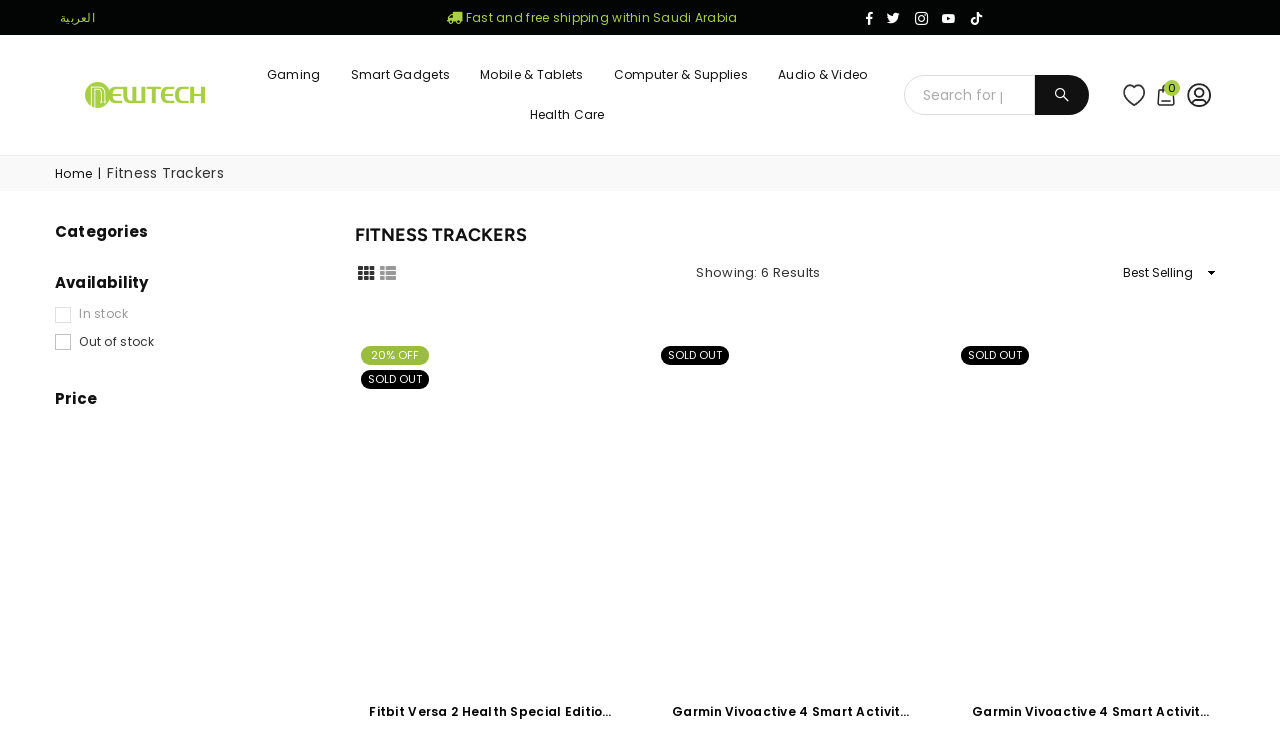

--- FILE ---
content_type: text/css
request_url: https://sa.newtechstore.com/cdn/shop/t/43/assets/new-custom-v2.css?v=62801250554569434111738918979
body_size: -597
content:


.grid-row6cef2ec7-e3f0-4b1f-93db-962cd343d8e2
{
    display: none !important;
}

@media (max-width: 767px)
{
      .grid-row6cef2ec7-e3f0-4b1f-93db-962cd343d8e2
  {
      display: block !important;
  }
  .grid-row1f54cd2e-15e6-4029-9fdf-060fa159ebae
  {
    display: none !important;
  }
}